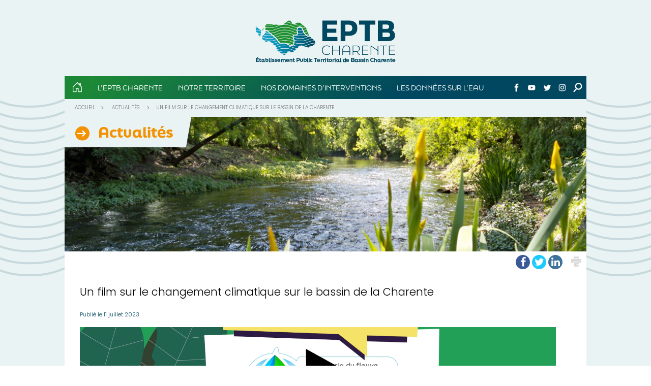

--- FILE ---
content_type: text/html; charset=UTF-8
request_url: http://www.fleuve-charente.net/actualites/un-film-sur-le-changement-climatique-sur-le-bassin-de-la-charente.html
body_size: 8540
content:
<!DOCTYPE html>
<html lang="fr-FR" prefix="og: //ogp.me/ns#">
	<head>
		<meta charset="UTF-8">
		<meta name="viewport" content="width=device-width, initial-scale=1">
		<meta name="description" content="Dans le cadre des travaux conduits sur le bassin de la Charente visant à adapter le territoire et les usages aux impacts du changement climatique,&hellip;">		<title>Un film sur le changement climatique sur le bassin de la Charente - EPTB Charente</title>
		<meta property="og:title" content="Un film sur le changement climatique sur le bassin de la Charente - EPTB Charente">
		<meta property="og:site_name" content="EPTB Charente">
		<meta property="og:url" content="http://www.fleuve-charente.net/actualites/un-film-sur-le-changement-climatique-sur-le-bassin-de-la-charente.html">
		<meta property="og:language" content="fr">
		<link rel="icon" href="http://www.fleuve-charente.net/wp-content/themes/EPTB/favicon.ico">
		<link rel="apple-touch-icon" sizes="57x57" href="http://www.fleuve-charente.net/wp-content/themes/EPTB/apple-touch-icon-57x57.png">
		<link rel="apple-touch-icon" sizes="60x60" href="http://www.fleuve-charente.net/wp-content/themes/EPTB/apple-touch-icon-60x60.png">
		<link rel="apple-touch-icon" sizes="72x72" href="http://www.fleuve-charente.net/wp-content/themes/EPTB/apple-touch-icon-72x72.png">
		<link rel="apple-touch-icon" sizes="76x76" href="http://www.fleuve-charente.net/wp-content/themes/EPTB/apple-touch-icon-76x76.png">
		<link rel="apple-touch-icon" sizes="114x114" href="http://www.fleuve-charente.net/wp-content/themes/EPTB/apple-touch-icon-114x114.png">
		<link rel="apple-touch-icon" sizes="120x120" href="http://www.fleuve-charente.net/wp-content/themes/EPTB/apple-touch-icon-120x120.png">
		<link rel="apple-touch-icon" sizes="144x144" href="http://www.fleuve-charente.net/wp-content/themes/EPTB/apple-touch-icon-144x144.png">
		<link rel="apple-touch-icon" sizes="152x152" href="http://www.fleuve-charente.net/wp-content/themes/EPTB/apple-touch-icon-152x152.png">
		<link rel="apple-touch-icon" sizes="180x180" href="http://www.fleuve-charente.net/wp-content/themes/EPTB/apple-touch-icon-180x180.png">
		<link rel="icon" type="image/png" sizes="16x16" href="http://www.fleuve-charente.net/wp-content/themes/EPTB/favicon-16x16.png">
		<link rel="icon" type="image/png" sizes="32x32" href="http://www.fleuve-charente.net/wp-content/themes/EPTB/favicon-32x32.png">
		<link rel="icon" type="image/png" sizes="96x96" href="http://www.fleuve-charente.net/wp-content/themes/EPTB/favicon-96x96.png">
		<link rel="icon" type="image/png" sizes="192x192" href="http://www.fleuve-charente.net/wp-content/themes/EPTB/android-chrome-192x192.png">
		<link rel="manifest" href="http://www.fleuve-charente.net/wp-content/themes/EPTB/manifest.json">
		<link rel="stylesheet" href="https://use.typekit.net/oip7tiw.css">
		<meta name="msapplication-TileColor" content="#ffffff">
		<meta name="msapplication-TileImage" content="http://www.fleuve-charente.net/wp-content/themes/EPTB/mstile-144x144.png">
		<meta name="theme-color" content="#ffffff">
		<!--[if lt IE 9]>
			<script src="http://www.fleuve-charente.net/wp-content/themes/EPTB/assets/js/html5.js"></script>
			<script src="http://www.fleuve-charente.net/wp-content/themes/EPTB/assets/js/respond.min.js"></script>
			<link rel="stylesheet" href="http://yui.yahooapis.com/pure/0.5.0/grids-responsive-old-ie-min.css">
		<![endif]-->
		<link rel='dns-prefetch' href='//www.google.com' />
<link rel='dns-prefetch' href='//fonts.googleapis.com' />
<link rel='dns-prefetch' href='//unpkg.com' />
<link rel='dns-prefetch' href='//s.w.org' />
<link rel="alternate" type="application/rss+xml" title="EPTB Charente &raquo; Un film sur le changement climatique sur le bassin de la Charente Flux des commentaires" href="http://www.fleuve-charente.net/actualites/un-film-sur-le-changement-climatique-sur-le-bassin-de-la-charente.html/feed" />
<link rel='stylesheet' id='validate-engine-css-css'  href='http://www.fleuve-charente.net/wp-content/plugins/wysija-newsletters/css/validationEngine.jquery.css' type='text/css' media='all' />
<link rel='stylesheet' id='apss-font-awesome-css'  href='http://www.fleuve-charente.net/wp-content/plugins/accesspress-social-share/css/font-awesome/font-awesome.min.css' type='text/css' media='all' />
<link rel='stylesheet' id='apss-font-opensans-css'  href='//fonts.googleapis.com/css?family=Open+Sans' type='text/css' media='all' />
<link rel='stylesheet' id='apss-frontend-css-css'  href='http://www.fleuve-charente.net/wp-content/plugins/accesspress-social-share/css/frontend.css' type='text/css' media='all' />
<link rel='stylesheet' id='contact-form-7-css'  href='http://www.fleuve-charente.net/wp-content/plugins/contact-form-7/includes/css/styles.css' type='text/css' media='all' />
<style id='contact-form-7-inline-css' type='text/css'>
.wpcf7 .wpcf7-recaptcha iframe {margin-bottom: 0;}.wpcf7 .wpcf7-recaptcha[data-align="center"] > div {margin: 0 auto;}.wpcf7 .wpcf7-recaptcha[data-align="right"] > div {margin: 0 0 0 auto;}
</style>
<link rel='stylesheet' id='sp-ea-font-awesome-css'  href='http://www.fleuve-charente.net/wp-content/plugins/easy-accordion-free/public/assets/css/font-awesome.min.css' type='text/css' media='all' />
<link rel='stylesheet' id='sp-ea-style-css'  href='http://www.fleuve-charente.net/wp-content/plugins/easy-accordion-free/public/assets/css/ea-style.css' type='text/css' media='all' />
<style id='sp-ea-style-inline-css' type='text/css'>
#sp-ea-16902 .spcollapsing { height: 0; overflow: hidden; transition-property: height;transition-duration: 300ms;}#sp-ea-16902.sp-easy-accordion>.sp-ea-single {border: 1px solid #e2e2e2; }#sp-ea-16902.sp-easy-accordion>.sp-ea-single>.ea-header a {color: #444;}#sp-ea-16902.sp-easy-accordion>.sp-ea-single>.sp-collapse>.ea-body {background: #fff; color: #444;}#sp-ea-16902.sp-easy-accordion>.sp-ea-single {background: #eee;}#sp-ea-16902.sp-easy-accordion>.sp-ea-single>.ea-header a .ea-expand-icon.fa { float: left; color: #444;font-size: 16px;}
</style>
<link rel='stylesheet' id='collapscore-css-css'  href='http://www.fleuve-charente.net/wp-content/plugins/jquery-collapse-o-matic/css/core_style.css' type='text/css' media='all' />
<link rel='stylesheet' id='collapseomatic-css-css'  href='http://www.fleuve-charente.net/wp-content/plugins/jquery-collapse-o-matic/css/light_style.css' type='text/css' media='all' />
<link rel='stylesheet' id='ce_responsive-css'  href='http://www.fleuve-charente.net/wp-content/plugins/simple-embed-code/css/video-container.min.css' type='text/css' media='all' />
<link rel='stylesheet' id='pure-css-css'  href='https://unpkg.com/purecss@1.0.1/build/pure-min.css' type='text/css' media='' />
<link rel='stylesheet' id='pure-grid-css'  href='https://unpkg.com/purecss@1.0.1/build/grids-responsive-min.css' type='text/css' media='' />
<link rel='stylesheet' id='styles-css'  href='http://www.fleuve-charente.net/wp-content/themes/EPTB/style.css' type='text/css' media='' />
<link rel='stylesheet' id='fancyboxCSS-css'  href='http://www.fleuve-charente.net/wp-content/themes/EPTB/assets/fancybox/jquery.fancybox.css' type='text/css' media='all' />
<link rel='stylesheet' id='fancybox-css'  href='http://www.fleuve-charente.net/wp-content/plugins/easy-fancybox/css/jquery.fancybox.min.css' type='text/css' media='screen' />
<script type='text/javascript' src='http://www.fleuve-charente.net/wp-includes/js/jquery/jquery.js'></script>
<script type='text/javascript' src='http://www.fleuve-charente.net/wp-includes/js/jquery/jquery-migrate.min.js'></script>
<script type='text/javascript' src='http://www.fleuve-charente.net/wp-content/plugins/easy-accordion-free/public/assets/js/collapse.min.js'></script>
<script type='text/javascript' src='http://www.fleuve-charente.net/wp-content/themes/EPTB/assets/js/app.js'></script>
<script type='text/javascript' src='http://www.fleuve-charente.net/wp-content/themes/EPTB/assets/fancybox/jquery.fancybox.pack.js'></script>
<link rel='https://api.w.org/' href='http://www.fleuve-charente.net/wp-json/' />
<link rel="EditURI" type="application/rsd+xml" title="RSD" href="http://www.fleuve-charente.net/xmlrpc.php?rsd" />
<link rel="wlwmanifest" type="application/wlwmanifest+xml" href="http://www.fleuve-charente.net/wp-includes/wlwmanifest.xml" /> 
<link rel='prev' title='Suivi anguilles' href='http://www.fleuve-charente.net/actualites/suivi-anguilles.html' />
<link rel='next' title='Situation hydrologique sur le bassin Charente au 12 juillet' href='http://www.fleuve-charente.net/actualites/situation-hydrologique-sur-le-bassin-charente-au-12-juillet.html' />

<link rel="canonical" href="http://www.fleuve-charente.net/actualites/un-film-sur-le-changement-climatique-sur-le-bassin-de-la-charente.html" />
<link rel='shortlink' href='http://www.fleuve-charente.net/?p=19166' />
<link rel="alternate" type="application/json+oembed" href="http://www.fleuve-charente.net/wp-json/oembed/1.0/embed?url=http%3A%2F%2Fwww.fleuve-charente.net%2Factualites%2Fun-film-sur-le-changement-climatique-sur-le-bassin-de-la-charente.html" />
<link rel="alternate" type="text/xml+oembed" href="http://www.fleuve-charente.net/wp-json/oembed/1.0/embed?url=http%3A%2F%2Fwww.fleuve-charente.net%2Factualites%2Fun-film-sur-le-changement-climatique-sur-le-bassin-de-la-charente.html&#038;format=xml" />
<script type="text/javascript">
(function(url){
	if(/(?:Chrome\/26\.0\.1410\.63 Safari\/537\.31|WordfenceTestMonBot)/.test(navigator.userAgent)){ return; }
	var addEvent = function(evt, handler) {
		if (window.addEventListener) {
			document.addEventListener(evt, handler, false);
		} else if (window.attachEvent) {
			document.attachEvent('on' + evt, handler);
		}
	};
	var removeEvent = function(evt, handler) {
		if (window.removeEventListener) {
			document.removeEventListener(evt, handler, false);
		} else if (window.detachEvent) {
			document.detachEvent('on' + evt, handler);
		}
	};
	var evts = 'contextmenu dblclick drag dragend dragenter dragleave dragover dragstart drop keydown keypress keyup mousedown mousemove mouseout mouseover mouseup mousewheel scroll'.split(' ');
	var logHuman = function() {
		if (window.wfLogHumanRan) { return; }
		window.wfLogHumanRan = true;
		var wfscr = document.createElement('script');
		wfscr.type = 'text/javascript';
		wfscr.async = true;
		wfscr.src = url + '&r=' + Math.random();
		(document.getElementsByTagName('head')[0]||document.getElementsByTagName('body')[0]).appendChild(wfscr);
		for (var i = 0; i < evts.length; i++) {
			removeEvent(evts[i], logHuman);
		}
	};
	for (var i = 0; i < evts.length; i++) {
		addEvent(evts[i], logHuman);
	}
})('//www.fleuve-charente.net/?wordfence_lh=1&hid=7227302A7EB6B5D7B43B9198D0B8A18C');
</script>		<script async src="https://www.googletagmanager.com/gtag/js?id=G-SBBE1KJFPB"></script>
<script>
  window.dataLayer = window.dataLayer || [];
  function gtag(){dataLayer.push(arguments);}
  gtag('js', new Date());

  gtag('config', 'G-SBBE1KJFPB');
</script>
	</head>
	<body class="post-template-default single single-post postid-19166 single-format-standard">
		<div id="main__container">
						<div id="wrapper">
				<header>
					<div id="logo">
						<a href="http://www.fleuve-charente.net">
							<img src="http://www.fleuve-charente.net/wp-content/themes/EPTB/assets/img/logo-EPTB-Charente.png" alt="Logo EPTB Charente">
						</a>
					</div>
					<nav class="print_none">

						<ul id="menu-main-nav" class="menu">
																<li id="back_home">
																	<a href="http://www.fleuve-charente.net">
																		<img src="http://www.fleuve-charente.net/wp-content/themes/EPTB/assets/img/home.svg" alt="icone maison">
																	</a>
																</li>
																<li id="menu-item-9438" class="menu-item-has-children"><span>L&rsquo;EPTB Charente</span>
<span class='open-menu-item'></span><ul class="sub-menu">
<div class='menu_image'><img src="http://www.fleuve-charente.net/wp-content/uploads/2016/01/LOGO_EPTB_VERTICAL_SANS_COUL-e1672758455898.png"></div>	<li id="menu-item-259" class="menu-item-has-children"><a href="http://www.fleuve-charente.net/structure">Structure</a>
	<span class='open-menu-item'></span><ul class="sub-menu">
		<li id="menu-item-263"><a href="http://www.fleuve-charente.net/structure/presentation-de-leptb-charente">Présentation de l’EPTB Charente</a></li>
		<li id="menu-item-5475"><a href="http://www.fleuve-charente.net/comite-syndical">Comité syndical</a></li>
		<li id="menu-item-6872"><a href="http://www.fleuve-charente.net/structure/les-services">Les services</a></li>
	</ul>
</li>
	<li id="menu-item-10314"><a href="http://www.fleuve-charente.net/rapports-dactivites">Rapports d&rsquo;activités</a></li>
	<li id="menu-item-287" class="menu-item-has-children"><a href="http://www.fleuve-charente.net/reunions">Réunions</a>
	<span class='open-menu-item'></span><ul class="sub-menu">
		<li id="menu-item-5476"><a href="http://www.fleuve-charente.net/comites-syndicaux">Comités syndicaux</a></li>
		<li id="menu-item-1966"><a href="http://www.fleuve-charente.net/reunions/bureau">Bureau</a></li>
		<li id="menu-item-8275"><a href="http://www.fleuve-charente.net/reunions/comites-locaux">Comités Locaux</a></li>
		<li id="menu-item-1967"><a href="http://www.fleuve-charente.net/reunions/autres-reunions">Autres réunions</a></li>
	</ul>
</li>
	<li id="menu-item-257"><a href="http://www.fleuve-charente.net/offres-demploistage">Offres d’emploi/stage</a></li>
	<li id="menu-item-278"><a href="http://www.fleuve-charente.net/marches-publics">Marchés publics</a></li>
	<li id="menu-item-170" class="current-post-ancestor"><a href="http://www.fleuve-charente.net/./actualites">Actualités</a></li>
</ul>
</li>
<li id="menu-item-9440" class="menu-item-has-children"><a href="http://www.fleuve-charente.net/notre-territoire">Notre territoire</a>
<span class='open-menu-item'></span><ul class="sub-menu">
<div class='menu_image'><img src="http://www.fleuve-charente.net/wp-content/uploads/2016/01/LOGO_EPTB_VERTICAL_SANS_COUL-e1672758455898.png"></div>	<li id="menu-item-478"><a href="http://www.fleuve-charente.net/notre-territoire/le-bassin-versant">Le bassin versant</a></li>
	<li id="menu-item-483"><a href="http://www.fleuve-charente.net/notre-territoire/la-mosaique-de-territoires">La mosaïque de territoires</a></li>
	<li id="menu-item-171"><a href="http://www.fleuve-charente.net/notre-territoire/les-enjeux-du-bassin">Les enjeux du bassin</a></li>
</ul>
</li>
<li id="menu-item-141" class="menu-item-has-children"><span>Nos domaines d&rsquo;interventions</span>
<span class='open-menu-item'></span><ul class="sub-menu">
<div class='menu_image'><img src="http://www.fleuve-charente.net/wp-content/uploads/2016/01/LOGO_EPTB_VERTICAL_SANS_COUL-e1672758455898.png"></div>	<li id="menu-item-158"><a href="http://www.fleuve-charente.net/domaines/le-sage">Le SAGE Charente</a></li>
	<li id="menu-item-157"><a href="http://www.fleuve-charente.net/domaines/le-plan-de-gestion-etiage">La gestion des étiages</a></li>
	<li id="menu-item-156"><a href="http://www.fleuve-charente.net/domaines/la-retenue-de-lavaud">La retenue de Lavaud</a></li>
	<li id="menu-item-155"><a href="http://www.fleuve-charente.net/domaines/la-reconquete-de-la-qualite-de-leau">La reconquête de la qualité de l’eau</a></li>
	<li id="menu-item-319"><a href="http://www.fleuve-charente.net/domaines/papi">La prévention des inondations – le PAPI</a></li>
	<li id="menu-item-18240"><a href="http://www.fleuve-charente.net/domaines/diag-tri">Diagnostics de vulnérabilité aux inondations – TRI</a></li>
	<li id="menu-item-235"><a href="http://www.fleuve-charente.net/domaines/la-directive-inondation">La directive Inondation</a></li>
	<li id="menu-item-142"><a href="http://www.fleuve-charente.net/domaines/la-preservation-des-poissons-migrateurs">La préservation des poissons migrateurs</a></li>
	<li id="menu-item-1050"><a href="http://www.fleuve-charente.net/domaines/recema">Réseau de suivi de la qualité de l’eau</a></li>
	<li id="menu-item-16654"><a href="http://www.fleuve-charente.net/domaines/magest">Le suivi en continu de l’estuaire Charente</a></li>
	<li id="menu-item-3152"><a href="http://www.fleuve-charente.net/domaines/projets-de-territoire">Projets de Territoire pour la Gestion de l’Eau (PTGE)</a></li>
	<li id="menu-item-20170"><a href="http://www.fleuve-charente.net/domaines/pagq">Programmes d&rsquo;Actions pour la Gestion Quantitative (PAGQ)</a></li>
	<li id="menu-item-9954"><a href="http://www.fleuve-charente.net/domaines/charente-2050">Charente 2050</a></li>
	<li id="menu-item-152"><a href="http://www.fleuve-charente.net/domaines/le-jumelage-avec-covabar">Le jumelage avec COVABAR</a></li>
	<li id="menu-item-18730"><a href="http://www.fleuve-charente.net/domaines/communication-sensibilisation">Communication et sensibilisation</a></li>
</ul>
</li>
<li id="menu-item-9439" class="menu-item-has-children"><a href="http://www.fleuve-charente.net/les-donnees-sur-leau">Les données sur l&rsquo;eau</a>
<span class='open-menu-item'></span><ul class="sub-menu">
<div class='menu_image'><img src="http://www.fleuve-charente.net/wp-content/uploads/2016/01/LOGO_EPTB_VERTICAL_SANS_COUL-e1672758455898.png"></div>	<li id="menu-item-8977"><a href="http://www.fleuve-charente.net/les-donnees-sur-leau/cartesdynamiques">Cartes dynamiques</a></li>
	<li id="menu-item-318"><a href="http://www.fleuve-charente.net/les-donnees-sur-leau/documentation">Documentation</a></li>
	<li id="menu-item-2051"><a href="http://www.fleuve-charente.net/les-donnees-sur-leau/qualite-des-eaux-et-des-milieux-aquatiques">Qualité des eaux et des milieux aquatiques</a></li>
	<li id="menu-item-1109" class="menu-item-has-children"><a href="http://www.fleuve-charente.net/les-donnees-sur-leau/suivi-de-letiage">Suivi de l’étiage</a>
	<span class='open-menu-item'></span><ul class="sub-menu">
		<li id="menu-item-1143"><a href="http://www.fleuve-charente.net/les-donnees-sur-leau/suivi-de-letiage/pluviometrie">Pluviométrie</a></li>
		<li id="menu-item-1138"><a href="http://www.fleuve-charente.net/les-donnees-sur-leau/suivi-de-letiage/niveau-des-barrages">Niveau des barrages</a></li>
		<li id="menu-item-1139"><a href="http://www.fleuve-charente.net/les-donnees-sur-leau/suivi-de-letiage/debits">Débits</a></li>
		<li id="menu-item-1164"><a href="http://www.fleuve-charente.net/les-donnees-sur-leau/suivi-de-letiage/piezometrie">Piézométrie</a></li>
		<li id="menu-item-1137"><a href="http://www.fleuve-charente.net/les-donnees-sur-leau/suivi-de-letiage/suivi-des-milieux">Suivi des milieux</a></li>
		<li id="menu-item-1136"><a href="http://www.fleuve-charente.net/les-donnees-sur-leau/suivi-de-letiage/restrictions-dusage">Restrictions d’usage</a></li>
		<li id="menu-item-1135"><a href="http://www.fleuve-charente.net/les-donnees-sur-leau/suivi-de-letiage/bulletins-dinformation">Bulletins d’information</a></li>
		<li id="menu-item-10599"><a href="http://www.fleuve-charente.net/les-donnees-sur-leau/suivi-de-letiage/utilisation-de-la-plateforme-e-tiage">La plateforme e-tiage Charente</a></li>
	</ul>
</li>
	<li id="menu-item-18026" class="menu-item-has-children"><a href="http://www.fleuve-charente.net/les-donnees-sur-leau/suivi-des-crues">Suivi des crues</a>
	<span class='open-menu-item'></span><ul class="sub-menu">
		<li id="menu-item-18027"><a href="http://www.fleuve-charente.net/les-donnees-sur-leau/suivi-des-crues/la-plateforme-e-crue">La plateforme e-crue</a></li>
	</ul>
</li>
</ul>
</li>

						<div id="aside_menu">
							<ul>
								<li class="social"><a href="https://www.facebook.com/EPTBFleuveCharente/" target="_blank"><img src="http://www.fleuve-charente.net/wp-content/themes/EPTB/assets/img/facebook-logo.png" alt="icone facebook"></a></li>
								<li class="social"><a href="https://www.youtube.com/channel/UC-Enijc_s33nVtBbMqV2Qpg?fbclid=IwAR2WITHOQskUPI-bWhbpe3cQF2U5-Dm_YpebYwQRBzSKU2NJN1azfKiQG-0" target="_blank"><img src="http://www.fleuve-charente.net/wp-content/themes/EPTB/assets/img/youtube-symbol.png" alt="icone youtube"> </a></li>
								<li class="social"><a href="https://twitter.com/EPTBCharente" target="_blank"><img src="http://www.fleuve-charente.net/wp-content/themes/EPTB/assets/img/twitter.png" alt="icone twitter"> </a></li>
								<li class="social"><a href="https://www.instagram.com/eptbcharente" target="_blank"><img src="http://www.fleuve-charente.net/wp-content/themes/EPTB/assets/img/instagram.png" alt="icone instagram"> </a></li>
							</ul> 
							
						</div>
					 	<span id="searchform_opener"></span>
						<form method="get" id="searchform" action="http://www.fleuve-charente.net">
	<label for="s">Rechercher</label>
	<input class="text" type="text" value="" name="s" id="s" />
	<input type="submit" id="searchsubmit" value="OK">
</form>					</nav>
				</header>
<div class="content">
	
	<div class="content_heading print_none" style="background: url( http://www.fleuve-charente.net/wp-content/themes/EPTB/assets/img/default_bg_img.jpg ) no-repeat center center;background-size: cover">
		<div id="breadcrumb"><span class="breadcrumb__item"><a href="http://www.fleuve-charente.net">Accueil</a></span><span class="breadcrumb__item">
										<a href="http://www.fleuve-charente.net/./actualites">Actualités</a>
									</span><span class="breadcrumb__item">Un film sur le changement climatique sur le bassin de la Charente</span></div>		<h1 class="page_title">
			Actualités		</h1>
	</div>

	<div class="container_inner">
		
					
			<article>
					<div class='apss-social-share apss-theme-4 clearfix'>
										<div class='apss-facebook apss-single-icon'>
							<a rel='nofollow'  title='Share on Facebook' target='_blank' href='https://www.facebook.com/sharer/sharer.php?u=http://www.fleuve-charente.net/actualites/un-film-sur-le-changement-climatique-sur-le-bassin-de-la-charente.html'>
								<div class='apss-icon-block clearfix'>
									<i class='fa fa-facebook'></i>
									<span class='apss-social-text'>Share on Facebook</span>
									<span class='apss-share'>Share</span>
								</div>
															</a>
						</div>
												<div class='apss-twitter apss-single-icon'>
							<a rel='nofollow'  href="https://twitter.com/intent/tweet?text=Un%20film%20sur%20le%20changement%20climatique%20sur%20le%20bassin%20de%20la%20Charente&amp;url=http%3A%2F%2Fwww.fleuve-charente.net%2Factualites%2Fun-film-sur-le-changement-climatique-sur-le-bassin-de-la-charente.html&amp;"  title='Share on Twitter' target='_blank'>
								<div class='apss-icon-block clearfix'>
									<i class='fa fa-twitter'></i>
									<span class='apss-social-text'>Share on Twitter</span><span class='apss-share'>Tweet</span>
								</div>
															</a>
						</div>
												<div class='apss-linkedin apss-single-icon'>
							<a rel='nofollow'  title='Share on LinkedIn' target='_blank' href='http://www.linkedin.com/shareArticle?mini=true&amp;title=Un%20film%20sur%20le%20changement%20climatique%20sur%20le%20bassin%20de%20la%20Charente&amp;url=http://www.fleuve-charente.net/actualites/un-film-sur-le-changement-climatique-sur-le-bassin-de-la-charente.html&amp;summary=Dans+le+cadre+des+travaux+conduits+sur+le+bassin+de+la+Charente+visant+%C3%A0+adapter+le+territoire+et+l...'>
								<div class='apss-icon-block clearfix'><i class='fa fa-linkedin'></i>
									<span class='apss-social-text'>Share on LinkedIn</span>
									<span class='apss-share'>Share</span>
								</div>
							</a>
						</div>
							</div>
				<span id="print" class="print_none"><a href="javascript:window.print()"></a></span>
				<h2>Un film sur le changement climatique sur le bassin de la Charente</h2>
				<span class="single__date">Publi&eacute; le 11 juillet 2023</span>
				<div class="single__content">
					
					<div class="single__img"><img width="1577" height="986" src="http://www.fleuve-charente.net/wp-content/uploads/2023/07/Video_Charente2050.png" class="attachment-post-thumbnail size-post-thumbnail wp-post-image" alt="" srcset="http://www.fleuve-charente.net/wp-content/uploads/2023/07/Video_Charente2050.png 1577w, http://www.fleuve-charente.net/wp-content/uploads/2023/07/Video_Charente2050-300x188.png 300w, http://www.fleuve-charente.net/wp-content/uploads/2023/07/Video_Charente2050-768x480.png 768w, http://www.fleuve-charente.net/wp-content/uploads/2023/07/Video_Charente2050-1024x640.png 1024w, http://www.fleuve-charente.net/wp-content/uploads/2023/07/Video_Charente2050-600x375.png 600w" sizes="(max-width: 1577px) 100vw, 1577px" /><div class="theme">Charente 2050</div></div>					
					<p style="text-align: justify">Dans le cadre des travaux conduits sur le bassin de la Charente visant à adapter le territoire et les usages aux impacts du changement climatique, l&rsquo;Agence de l&rsquo;eau Adour-Garonne a réalisé un film d’animation pour sensibiliser les acteurs du bassin.</p>
<p style="text-align: justify">Ce film s’appuie en particulier sur les enseignements de la démarche <a href="https://www.charente2050.fr/" target="_blank" rel="noopener">Charente 2050</a> portée par l’EPTB Charente, et a été élaboré en partenariat avec la commission territoriale Charente.</p>
<p>&nbsp;</p>
<p>&nbsp;</p>
<p>Le film se décompose en 3 parties :</p>
<ul>
<li>Identification des enjeux propres au bassin de la Charente,</li>
<li>Impacts prévisionnels du changement climatique sur le territoire,</li>
<li>Actions à mettre en place pour s’adapter.</li>
</ul>
<div align="center">
<p><div class="video-container"><iframe width="500" height="281" src="https://www.youtube.com/embed/y1H8av9X1hg?feature=oembed&amp;wmode=opaque" frameborder="0" allow="accelerometer; autoplay; clipboard-write; encrypted-media; gyroscope; picture-in-picture; web-share" allowfullscreen title="Charente 2050 : la prospective face au changement climatique et aux enjeu à venir"></iframe></div></p>
</div>
				</div>			
			</article>
			<div id="links" class="print_none">
				<div id="prev_post"><a href="http://www.fleuve-charente.net/actualites/suivi-anguilles.html" rel="prev">Précédent</a></div>
				<div id="next_post"><a href="http://www.fleuve-charente.net/actualites/situation-hydrologique-sur-le-bassin-charente-au-12-juillet.html" rel="next">Suivant</a></div>
			</div>

		
	</div>

</div>

               
                <div id="sub_wrapper" class="pure-g print_none">
					<div id="sub_infos" class="pure-u-lg-3-4 pure-u-md-3-4 pure-u-1">
						<div class="pure-g">
							<div class="pure-u-lg-1-2 pure-u-md-1-2 pure-u-sm-1-2 pure-u-1 sub_infos__inner">
								<div>
									<h3>Inscription newsletter</h3>
									<div class="widget_wysija_cont shortcode_wysija"><div id="msg-form-wysija-shortcode696c9f28809cb-2" class="wysija-msg ajax"></div><form id="form-wysija-shortcode696c9f28809cb-2" method="post" action="#wysija" class="widget_wysija shortcode_wysija">
<p class="wysija-paragraph">
    <label>E-mail <span class="wysija-required">*</span></label>
    
    	<input type="text" name="wysija[user][email]" class="wysija-input validate[required,custom[email]]" title="E-mail"  value="" />
    
    
    
    <span class="abs-req">
        <input type="text" name="wysija[user][abs][email]" class="wysija-input validated[abs][email]" value="" />
    </span>
    
</p>

<input class="wysija-submit wysija-submit-field" type="submit" value="S'inscrire" />

    <input type="hidden" name="form_id" value="2" />
    <input type="hidden" name="action" value="save" />
    <input type="hidden" name="controller" value="subscribers" />
    <input type="hidden" value="1" name="wysija-page" />

    
        <input type="hidden" name="wysija[user_list][list_ids]" value="1" />
    
 </form></div>								</div>
							</div>
							<div class="pure-u-lg-1-2 pure-u-md-1-2 pure-u-sm-1-2 pure-u-1 sub_infos__inner">
								<div>
									<h3>Acc&egrave;s priv&eacute;</h3>
									
		<form name="f_auth_form" id="f_auth_form" action="http://www.fleuve-charente.net/wp-login.php" method="post">
			
			<p class="login-username">
				<label for="f_log">Identifiant</label>
				<input type="text" name="log" id="f_log" class="input" value="" size="20" />
			</p>
			<p class="login-password">
				<label for="f_pass">Mot de passe</label>
				<input type="password" name="pwd" id="f_pass" class="input" value="" size="20" />
			</p>
			
			
			<p class="login-submit">
				<input type="submit" name="wp-submit" id="wp-submit" class="button button-primary" value="" />
				<input type="hidden" name="redirect_to" value="http://www.fleuve-charente.net/wp-admin/" />
			</p>
			
		</form>								</div>
							</div>
						</div>
					</div>
                    <div id="infos" class="pure-u-lg-1-4 pure-u-md-1-4 pure-u-1">
											</div>
				</div>
			</div>
		</div>
		
 
		<footer class="print_none">
			<nav class="menu-footer-nav-container"><ul id="menu-footer-nav" class="menu"><li id="menu-item-369"><a href="http://fleuve-charente.net/">Accueil</a></li>
<li id="menu-item-277"><a href="http://www.fleuve-charente.net/contact">Contact</a></li>
<li id="menu-item-274"><a href="http://www.fleuve-charente.net/marches-publics">Marchés publics</a></li>
<li id="menu-item-275"><a href="http://www.fleuve-charente.net/liens-utiles">Liens utiles</a></li>
<li id="menu-item-5490"><a href="http://www.fleuve-charente.net/offres-demploistage">Offres d&#8217;emploi/stage</a></li>
<li id="menu-item-6884"><a href="http://www.fleuve-charente.net/espace-pro">Espace pro</a></li>
</ul></nav>			<nav id="secondary_nav">
				<li><a href="http://www.fleuve-charente.net/sitemap">Plan du site</a></li>
				<li><a href="http://www.fleuve-charente.net/feed">Flux RSS</a></li>
				<li><a href="http://www.fleuve-charente.net/mentions-legales">Mentions légales</a></li>
				<li>© EPTB Charente</li>
			</nav>
		</footer>
		<script>
jQuery(document).ready(function($) {
	var img = $( '.gallery dt img, article.page img' );
	img.each(function(index) {
		var gallery_id 	= $(this).parent().parent().parent().attr( 'id' );
		if ( gallery_id != undefined ) {
			gallery_rel = gallery_id.replace( '-', '' );
		} else {
			gallery_rel = index;
		}
		if( $(this).parent().prop('tagName') !== 'A' ) {
			var src = $(this).attr('src');
			$(this).wrap('<a class="fancybox" rel="' + gallery_rel + '" href="'+ src.replace( /\-[\d]+x[\d]+/i, '' ) +'"></a>');
		}
	});
	$('.fancybox').fancybox();
});
</script>
		<script type='text/javascript'>
/* <![CDATA[ */
var frontend_ajax_object = {"ajax_url":"http:\/\/www.fleuve-charente.net\/wp-admin\/admin-ajax.php","ajax_nonce":"332ea0e111"};
/* ]]> */
</script>
<script type='text/javascript' src='http://www.fleuve-charente.net/wp-content/plugins/accesspress-social-share/js/frontend.js'></script>
<script type='text/javascript'>
/* <![CDATA[ */
var wpcf7 = {"apiSettings":{"root":"http:\/\/www.fleuve-charente.net\/wp-json\/contact-form-7\/v1","namespace":"contact-form-7\/v1"}};
/* ]]> */
</script>
<script type='text/javascript' src='http://www.fleuve-charente.net/wp-content/plugins/contact-form-7/includes/js/scripts.js'></script>
<script type='text/javascript' src='http://www.fleuve-charente.net/wp-content/plugins/easy-accordion-free/public/assets/js/script.js'></script>
<script type='text/javascript'>
const com_options = {"colomatduration":"fast","colomatslideEffect":"slideFade","colomatpauseInit":"","colomattouchstart":""}
</script>
<script type='text/javascript' src='http://www.fleuve-charente.net/wp-content/plugins/jquery-collapse-o-matic/js/collapse.js'></script>
<script type='text/javascript' src='http://www.fleuve-charente.net/wp-content/plugins/wpcf7-recaptcha/assets/js/wpcf7-recaptcha-controls.js'></script>
<script type='text/javascript'>
/* <![CDATA[ */
var wpcf7iqfix = {"recaptcha_empty":"Please verify that you are not a robot.","response_err":"wpcf7-recaptcha: Could not verify reCaptcha response."};
/* ]]> */
</script>
<script type='text/javascript' src='https://www.google.com/recaptcha/api.js?hl=fr_FR&#038;onload=recaptchaCallback&#038;render=explicit'></script>
<script type='text/javascript' src='http://www.fleuve-charente.net/wp-content/plugins/easy-fancybox/js/jquery.fancybox.min.js'></script>
<script type='text/javascript'>
var fb_timeout, fb_opts={'overlayShow':true,'hideOnOverlayClick':true,'showCloseButton':true,'margin':20,'centerOnScroll':false,'enableEscapeButton':true,'autoScale':true };
if(typeof easy_fancybox_handler==='undefined'){
var easy_fancybox_handler=function(){
jQuery('.nofancybox,a.wp-block-file__button,a.pin-it-button,a[href*="pinterest.com/pin/create"],a[href*="facebook.com/share"],a[href*="twitter.com/share"]').addClass('nolightbox');
/* IMG */
var fb_IMG_select='a[href*=".jpg"]:not(.nolightbox,li.nolightbox>a),area[href*=".jpg"]:not(.nolightbox),a[href*=".jpeg"]:not(.nolightbox,li.nolightbox>a),area[href*=".jpeg"]:not(.nolightbox),a[href*=".png"]:not(.nolightbox,li.nolightbox>a),area[href*=".png"]:not(.nolightbox),a[href*=".webp"]:not(.nolightbox,li.nolightbox>a),area[href*=".webp"]:not(.nolightbox)';
jQuery(fb_IMG_select).addClass('fancybox image');
var fb_IMG_sections=jQuery('.gallery,.wp-block-gallery,.tiled-gallery,.wp-block-jetpack-tiled-gallery');
fb_IMG_sections.each(function(){jQuery(this).find(fb_IMG_select).attr('rel','gallery-'+fb_IMG_sections.index(this));});
jQuery('a.fancybox,area.fancybox,li.fancybox a').each(function(){jQuery(this).fancybox(jQuery.extend({},fb_opts,{'transitionIn':'elastic','easingIn':'easeOutBack','transitionOut':'elastic','easingOut':'easeInBack','opacity':false,'hideOnContentClick':false,'titleShow':true,'titlePosition':'over','titleFromAlt':true,'showNavArrows':true,'enableKeyboardNav':true,'cyclic':false}))});};
jQuery('a.fancybox-close').on('click',function(e){e.preventDefault();jQuery.fancybox.close()});
};
var easy_fancybox_auto=function(){setTimeout(function(){jQuery('#fancybox-auto').trigger('click')},1000);};
jQuery(easy_fancybox_handler);jQuery(document).on('post-load',easy_fancybox_handler);
jQuery(easy_fancybox_auto);
</script>
<script type='text/javascript' src='http://www.fleuve-charente.net/wp-content/plugins/easy-fancybox/js/jquery.easing.min.js'></script>
<script type='text/javascript' src='http://www.fleuve-charente.net/wp-content/plugins/easy-fancybox/js/jquery.mousewheel.min.js'></script>
<script type='text/javascript' src='http://www.fleuve-charente.net/wp-includes/js/wp-embed.min.js'></script>
<script type='text/javascript' src='http://www.fleuve-charente.net/wp-content/plugins/wysija-newsletters/js/validate/languages/jquery.validationEngine-fr.js'></script>
<script type='text/javascript' src='http://www.fleuve-charente.net/wp-content/plugins/wysija-newsletters/js/validate/jquery.validationEngine.js'></script>
<script type='text/javascript'>
/* <![CDATA[ */
var wysijaAJAX = {"action":"wysija_ajax","controller":"subscribers","ajaxurl":"http:\/\/www.fleuve-charente.net\/wp-admin\/admin-ajax.php","loadingTrans":"Chargement...","is_rtl":""};
/* ]]> */
</script>
<script type='text/javascript' src='http://www.fleuve-charente.net/wp-content/plugins/wysija-newsletters/js/front-subscribers.js'></script>
	</body>
</html>

--- FILE ---
content_type: image/svg+xml
request_url: http://www.fleuve-charente.net/wp-content/themes/EPTB/assets/img/puce_bleu.svg
body_size: 1736
content:
<?xml version="1.0" encoding="UTF-8" standalone="no"?>
<svg
   xmlns:dc="http://purl.org/dc/elements/1.1/"
   xmlns:cc="http://creativecommons.org/ns#"
   xmlns:rdf="http://www.w3.org/1999/02/22-rdf-syntax-ns#"
   xmlns:svg="http://www.w3.org/2000/svg"
   xmlns="http://www.w3.org/2000/svg"
   xmlns:sodipodi="http://sodipodi.sourceforge.net/DTD/sodipodi-0.dtd"
   xmlns:inkscape="http://www.inkscape.org/namespaces/inkscape"
   width="8.6088238"
   height="11"
   id="svg3779"
   version="1.1"
   inkscape:version="0.48.5 r10040"
   sodipodi:docname="puce_bleu.svg">
  <metadata
     id="metadata3787">
    <rdf:RDF>
      <cc:Work
         rdf:about="">
        <dc:format>image/svg+xml</dc:format>
        <dc:type
           rdf:resource="http://purl.org/dc/dcmitype/StillImage" />
      </cc:Work>
    </rdf:RDF>
  </metadata>
  <defs
     id="defs3785" />
  <sodipodi:namedview
     pagecolor="#ffffff"
     bordercolor="#666666"
     borderopacity="1"
     objecttolerance="10"
     gridtolerance="10"
     guidetolerance="10"
     inkscape:pageopacity="0"
     inkscape:pageshadow="2"
     inkscape:window-width="1600"
     inkscape:window-height="878"
     id="namedview3783"
     showgrid="false"
     fit-margin-top="0"
     fit-margin-left="0"
     fit-margin-right="0"
     fit-margin-bottom="0"
     inkscape:zoom="7.876381"
     inkscape:cx="11.726"
     inkscape:cy="14.984499"
     inkscape:window-x="-8"
     inkscape:window-y="-8"
     inkscape:window-maximized="1"
     inkscape:current-layer="svg3779" />
  <path
     d="M 2.0171195,0 0,3.4267183 3.5210574,5.499265 0,7.572183 2.0171195,11 8.6088235,5.4989 2.0171195,0 z"
     id="path3781"
     inkscape:connector-curvature="0"
     style="fill:#4da9be" />
</svg>


--- FILE ---
content_type: image/svg+xml
request_url: http://www.fleuve-charente.net/wp-content/themes/EPTB/assets/img/home.svg
body_size: 4087
content:
<?xml version="1.0" encoding="utf-8"?>
<!-- Generator: Adobe Illustrator 27.0.0, SVG Export Plug-In . SVG Version: 6.00 Build 0)  -->
<svg version="1.1" id="Calque_1" xmlns="http://www.w3.org/2000/svg" xmlns:xlink="http://www.w3.org/1999/xlink" x="0px" y="0px"
	 viewBox="0 0 13 15" style="enable-background:new 0 0 13 15;" xml:space="preserve">
<style type="text/css">
	.st0{fill:#FFFFFF;}
	.st1{fill:none;}
</style>
<text transform="matrix(1 0 0 1.0309 107.4703 349.0571)" style="font-family:'Apercu-Medium'; font-size:7.5339px;">S</text>
<text transform="matrix(1 0 0 1.0309 111.2901 349.0571)" style="font-family:'Apercu-Medium'; font-size:7.5339px;">A</text>
<text transform="matrix(1 0 0 1.0309 115.9156 349.0571)" style="font-family:'Apercu-Medium'; font-size:7.5339px;">G</text>
<text transform="matrix(1 0 0 1.0309 120.7149 349.0571)" style="font-family:'Apercu-Medium'; font-size:7.5339px;">E</text>
<text transform="matrix(1 0 0 1.0309 125.8453 349.0571)" style="font-family:'Apercu-Medium'; font-size:7.5339px;"> </text>
<text transform="matrix(1 0 0 1.0309 127.4424 349.0571)" style="font-family:'Apercu-Medium'; font-size:7.5339px;">d</text>
<text transform="matrix(1 0 0 1.0309 131.4507 349.0571)" style="font-family:'Apercu-Medium'; font-size:7.5339px;">u </text>
<text transform="matrix(1 0 0 1.0309 137.1988 349.0571)"><tspan x="0" y="0" style="font-family:'Apercu-Medium'; font-size:7.5339px;">b</tspan><tspan x="4.3" y="0" style="font-family:'Apercu-Medium'; font-size:7.5339px;">a</tspan></text>
<text transform="matrix(1 0 0 1.0309 145.0567 349.0571)" style="font-family:'Apercu-Medium'; font-size:7.5339px;">s</text>
<text transform="matrix(1 0 0 1.0309 148.0025 349.0571)" style="font-family:'Apercu-Medium'; font-size:7.5339px;">s</text>
<text transform="matrix(1 0 0 1.0309 150.8355 349.0571)" style="font-family:'Apercu-Medium'; font-size:7.5339px;">i</text>
<text transform="matrix(1 0 0 1.0309 152.3648 349.0571)" style="font-family:'Apercu-Medium'; font-size:7.5339px;">n </text>
<text transform="matrix(1 0 0 1.0309 161.3677 349.0571)" style="font-family:'Apercu-Medium'; font-size:7.5339px;"> </text>
<text transform="matrix(1 0 0 1.0309 108.4498 358.3774)" style="font-family:'Apercu-Medium'; font-size:7.5339px;">d</text>
<text transform="matrix(1 0 0 1.0309 112.5557 358.3774)" style="font-family:'Apercu-Medium'; font-size:7.5339px;">e </text>
<text transform="matrix(1 0 0 1.0309 117.9273 358.3774)" style="font-family:'Apercu-Medium'; font-size:7.5339px;">l</text>
<text transform="matrix(1 0 0 1.0309 119.6299 358.3774)" style="font-family:'Apercu-Medium'; font-size:7.5339px;">a </text>
<text transform="matrix(1 0 0 1.0309 124.8585 358.3774)" style="font-family:'Apercu-Medium'; font-size:7.5339px;">C</text>
<text transform="matrix(1 0 0 1.0309 129.1304 358.3774)" style="font-family:'Apercu-Medium'; font-size:7.5339px;">h</text>
<text transform="matrix(1 0 0 1.0309 133.2662 358.3774)" style="font-family:'Apercu-Medium'; font-size:7.5339px;">a</text>
<text transform="matrix(1 0 0 1.0309 136.7623 358.3774)" style="font-family:'Apercu-Medium'; font-size:7.5339px;">r</text>
<text transform="matrix(1 0 0 1.0309 139.1505 358.3774)"><tspan x="0" y="0" style="font-family:'Apercu-Medium'; font-size:7.5339px;">e</tspan><tspan x="3.7" y="0" style="font-family:'Apercu-Medium'; font-size:7.5339px;">n</tspan></text>
<text transform="matrix(1 0 0 1.0309 146.8502 358.3774)" style="font-family:'Apercu-Medium'; font-size:7.5339px;">t</text>
<text transform="matrix(1 0 0 1.0309 149.2608 358.3774)" style="font-family:'Apercu-Medium'; font-size:7.5339px;">e</text>
<g>
	<path class="st0" d="M1.5,13V7.3l4.9-4.9l4.9,4.9V13H8.2V9.4C8.2,9.2,8,9,7.8,9H5.1C4.8,9,4.6,9.2,4.6,9.4V13H1.5z M6.8,1.4
		c-0.2-0.2-0.5-0.2-0.6,0c0,0,0,0,0,0L0.7,6.8C0.6,6.9,0.6,7,0.6,7.2v6.3c0,0.2,0.2,0.4,0.5,0.4h4c0.2,0,0.4-0.2,0.4-0.4V9.9h1.8
		v3.6c0,0.2,0.2,0.4,0.4,0.4h4c0.2,0,0.5-0.2,0.5-0.4V7.2c0-0.1,0-0.2-0.1-0.3l-1.2-1.2v-3c0-0.2-0.2-0.5-0.4-0.5H9.6
		c-0.2,0-0.4,0.2-0.4,0.5v1.2L6.8,1.4z"/>
	<rect x="0.6" y="1.3" class="st1" width="11.7" height="12.6"/>
</g>
</svg>
